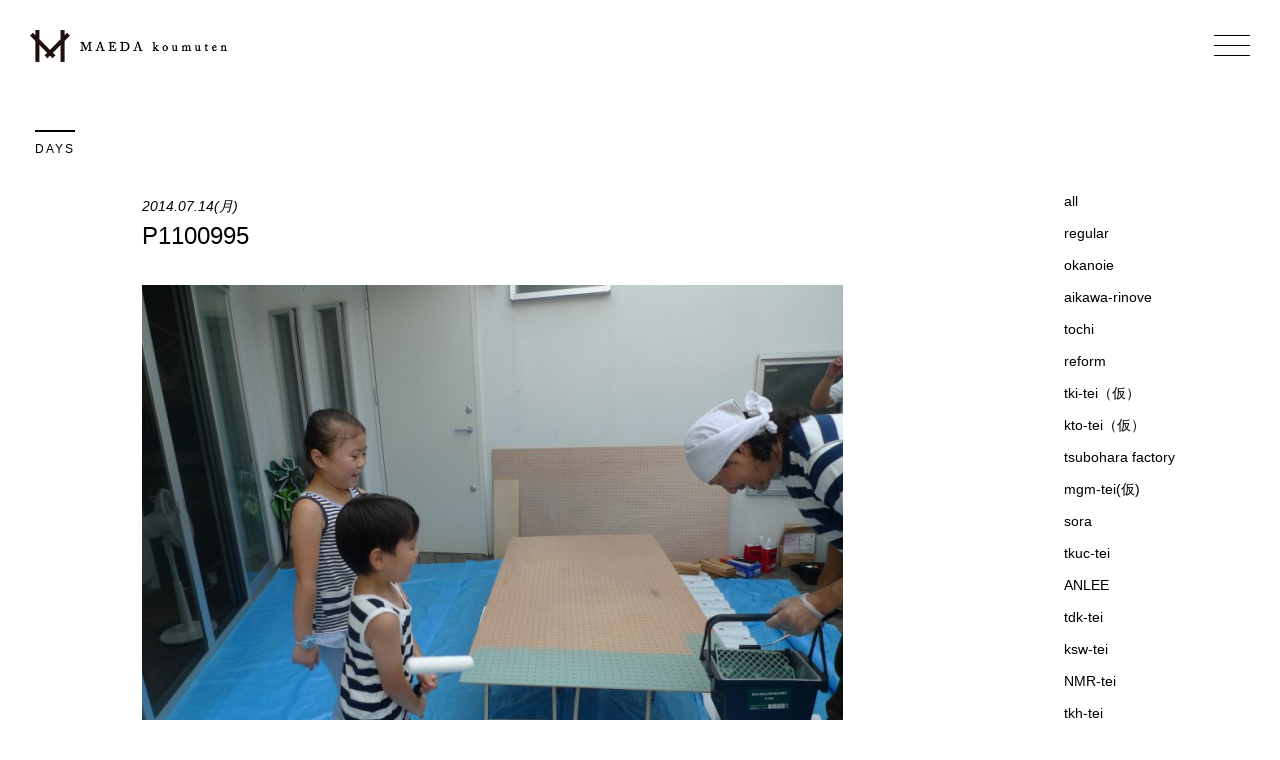

--- FILE ---
content_type: text/html; charset=UTF-8
request_url: https://maedakoumuten.jp/days/reform/2017/attachment/p1100995/
body_size: 8520
content:
<!DOCTYPE html>
<html lang="jp">
<head>
	<meta charset="UTF-8">
	<meta name="viewport" content="width=device-width, initial-scale=1">
	<meta http-equiv="X-UA-Compatible" content="IE=edge">
	<meta name="facebook-domain-verification" content="ob21xml8a97zssulsen68iylsb4fs4" />
	<title>P1100995 - 株式会社前田工務店</title>

	<link rel="stylesheet" href="https://maedakoumuten.jp/wp/wp-content/themes/maeda2/css/style.css">

<!-- Google Tag Manager -->
<script>(function(w,d,s,l,i){w[l]=w[l]||[];w[l].push({'gtm.start':
new Date().getTime(),event:'gtm.js'});var f=d.getElementsByTagName(s)[0],
j=d.createElement(s),dl=l!='dataLayer'?'&l='+l:'';j.async=true;j.src=
'https://www.googletagmanager.com/gtm.js?id='+i+dl;f.parentNode.insertBefore(j,f);
})(window,document,'script','dataLayer','GTM-PCGCNCR');</script>
<!-- End Google Tag Manager -->

	
			<!-- 既存コンテンツCSS -->
		<link rel="stylesheet" href="https://maedakoumuten.jp/wp/wp-content/themes/maeda2/css/old.css">
	

	<!--[if lt IE 9]>
	<script src="http://html5shiv.googlecode.com/svn/trunk/html5.js"></script>
	<script src="http://css3-mediaqueries-js.googlecode.com/svn/trunk/css3-mediaqueries.js"></script>
	<![endif]-->


<script>
  (function(i,s,o,g,r,a,m){i['GoogleAnalyticsObject']=r;i[r]=i[r]||function(){
  (i[r].q=i[r].q||[]).push(arguments)},i[r].l=1*new Date();a=s.createElement(o),
  m=s.getElementsByTagName(o)[0];a.async=1;a.src=g;m.parentNode.insertBefore(a,m)
  })(window,document,'script','https://www.google-analytics.com/analytics.js','ga');

  ga('create', 'UA-40262735-1', 'auto',{'allowLinker':true});
  ga('require', 'linker');
  ga('linker:autoLink', ['form.k3r.jp']);
    ga('send', 'pageview');

</script>





<meta name='robots' content='index, follow, max-image-preview:large, max-snippet:-1, max-video-preview:-1' />

	<!-- This site is optimized with the Yoast SEO plugin v19.1 - https://yoast.com/wordpress/plugins/seo/ -->
	<link rel="canonical" href="https://maedakoumuten.jp/wp/wp-content/uploads/2014/07/P1100995.jpg" />
	<meta property="og:locale" content="ja_JP" />
	<meta property="og:type" content="article" />
	<meta property="og:title" content="P1100995 - 株式会社前田工務店" />
	<meta property="og:url" content="https://maedakoumuten.jp/wp/wp-content/uploads/2014/07/P1100995.jpg" />
	<meta property="og:site_name" content="株式会社前田工務店" />
	<meta property="og:image" content="https://maedakoumuten.jp/wp/wp-content/uploads/2014/07/P1100995.jpg" />
	<meta property="og:image:width" content="863" />
	<meta property="og:image:height" content="647" />
	<meta property="og:image:type" content="image/jpeg" />
	<script type="application/ld+json" class="yoast-schema-graph">{"@context":"https://schema.org","@graph":[{"@type":"WebSite","@id":"https://maedakoumuten.jp/#website","url":"https://maedakoumuten.jp/","name":"株式会社前田工務店","description":"","potentialAction":[{"@type":"SearchAction","target":{"@type":"EntryPoint","urlTemplate":"https://maedakoumuten.jp/?s={search_term_string}"},"query-input":"required name=search_term_string"}],"inLanguage":"ja"},{"@type":"WebPage","@id":"https://maedakoumuten.jp/wp/wp-content/uploads/2014/07/P1100995.jpg#webpage","url":"https://maedakoumuten.jp/wp/wp-content/uploads/2014/07/P1100995.jpg","name":"P1100995 - 株式会社前田工務店","isPartOf":{"@id":"https://maedakoumuten.jp/#website"},"datePublished":"2014-07-14T07:06:00+00:00","dateModified":"2014-07-14T07:06:00+00:00","breadcrumb":{"@id":"https://maedakoumuten.jp/wp/wp-content/uploads/2014/07/P1100995.jpg#breadcrumb"},"inLanguage":"ja","potentialAction":[{"@type":"ReadAction","target":["https://maedakoumuten.jp/wp/wp-content/uploads/2014/07/P1100995.jpg"]}]},{"@type":"BreadcrumbList","@id":"https://maedakoumuten.jp/wp/wp-content/uploads/2014/07/P1100995.jpg#breadcrumb","itemListElement":[{"@type":"ListItem","position":1,"name":"Home","item":"https://maedakoumuten.jp/"},{"@type":"ListItem","position":2,"name":"","item":"https://maedakoumuten.jp/days/reform/2017/"},{"@type":"ListItem","position":3,"name":"P1100995"}]}]}</script>
	<!-- / Yoast SEO plugin. -->


<link rel='dns-prefetch' href='//s.w.org' />
<link rel="alternate" type="application/rss+xml" title="株式会社前田工務店 &raquo; P1100995 のコメントのフィード" href="https://maedakoumuten.jp/days/reform/2017/attachment/p1100995/feed/" />
<script type="text/javascript">
window._wpemojiSettings = {"baseUrl":"https:\/\/s.w.org\/images\/core\/emoji\/14.0.0\/72x72\/","ext":".png","svgUrl":"https:\/\/s.w.org\/images\/core\/emoji\/14.0.0\/svg\/","svgExt":".svg","source":{"concatemoji":"https:\/\/maedakoumuten.jp\/wp\/wp-includes\/js\/wp-emoji-release.min.js?ver=6.0.11"}};
/*! This file is auto-generated */
!function(e,a,t){var n,r,o,i=a.createElement("canvas"),p=i.getContext&&i.getContext("2d");function s(e,t){var a=String.fromCharCode,e=(p.clearRect(0,0,i.width,i.height),p.fillText(a.apply(this,e),0,0),i.toDataURL());return p.clearRect(0,0,i.width,i.height),p.fillText(a.apply(this,t),0,0),e===i.toDataURL()}function c(e){var t=a.createElement("script");t.src=e,t.defer=t.type="text/javascript",a.getElementsByTagName("head")[0].appendChild(t)}for(o=Array("flag","emoji"),t.supports={everything:!0,everythingExceptFlag:!0},r=0;r<o.length;r++)t.supports[o[r]]=function(e){if(!p||!p.fillText)return!1;switch(p.textBaseline="top",p.font="600 32px Arial",e){case"flag":return s([127987,65039,8205,9895,65039],[127987,65039,8203,9895,65039])?!1:!s([55356,56826,55356,56819],[55356,56826,8203,55356,56819])&&!s([55356,57332,56128,56423,56128,56418,56128,56421,56128,56430,56128,56423,56128,56447],[55356,57332,8203,56128,56423,8203,56128,56418,8203,56128,56421,8203,56128,56430,8203,56128,56423,8203,56128,56447]);case"emoji":return!s([129777,127995,8205,129778,127999],[129777,127995,8203,129778,127999])}return!1}(o[r]),t.supports.everything=t.supports.everything&&t.supports[o[r]],"flag"!==o[r]&&(t.supports.everythingExceptFlag=t.supports.everythingExceptFlag&&t.supports[o[r]]);t.supports.everythingExceptFlag=t.supports.everythingExceptFlag&&!t.supports.flag,t.DOMReady=!1,t.readyCallback=function(){t.DOMReady=!0},t.supports.everything||(n=function(){t.readyCallback()},a.addEventListener?(a.addEventListener("DOMContentLoaded",n,!1),e.addEventListener("load",n,!1)):(e.attachEvent("onload",n),a.attachEvent("onreadystatechange",function(){"complete"===a.readyState&&t.readyCallback()})),(e=t.source||{}).concatemoji?c(e.concatemoji):e.wpemoji&&e.twemoji&&(c(e.twemoji),c(e.wpemoji)))}(window,document,window._wpemojiSettings);
</script>
<style type="text/css">
img.wp-smiley,
img.emoji {
	display: inline !important;
	border: none !important;
	box-shadow: none !important;
	height: 1em !important;
	width: 1em !important;
	margin: 0 0.07em !important;
	vertical-align: -0.1em !important;
	background: none !important;
	padding: 0 !important;
}
</style>
	<link rel='stylesheet' id='wp-block-library-css'  href='https://maedakoumuten.jp/wp/wp-includes/css/dist/block-library/style.min.css?ver=6.0.11' type='text/css' media='all' />
<style id='global-styles-inline-css' type='text/css'>
body{--wp--preset--color--black: #000000;--wp--preset--color--cyan-bluish-gray: #abb8c3;--wp--preset--color--white: #ffffff;--wp--preset--color--pale-pink: #f78da7;--wp--preset--color--vivid-red: #cf2e2e;--wp--preset--color--luminous-vivid-orange: #ff6900;--wp--preset--color--luminous-vivid-amber: #fcb900;--wp--preset--color--light-green-cyan: #7bdcb5;--wp--preset--color--vivid-green-cyan: #00d084;--wp--preset--color--pale-cyan-blue: #8ed1fc;--wp--preset--color--vivid-cyan-blue: #0693e3;--wp--preset--color--vivid-purple: #9b51e0;--wp--preset--gradient--vivid-cyan-blue-to-vivid-purple: linear-gradient(135deg,rgba(6,147,227,1) 0%,rgb(155,81,224) 100%);--wp--preset--gradient--light-green-cyan-to-vivid-green-cyan: linear-gradient(135deg,rgb(122,220,180) 0%,rgb(0,208,130) 100%);--wp--preset--gradient--luminous-vivid-amber-to-luminous-vivid-orange: linear-gradient(135deg,rgba(252,185,0,1) 0%,rgba(255,105,0,1) 100%);--wp--preset--gradient--luminous-vivid-orange-to-vivid-red: linear-gradient(135deg,rgba(255,105,0,1) 0%,rgb(207,46,46) 100%);--wp--preset--gradient--very-light-gray-to-cyan-bluish-gray: linear-gradient(135deg,rgb(238,238,238) 0%,rgb(169,184,195) 100%);--wp--preset--gradient--cool-to-warm-spectrum: linear-gradient(135deg,rgb(74,234,220) 0%,rgb(151,120,209) 20%,rgb(207,42,186) 40%,rgb(238,44,130) 60%,rgb(251,105,98) 80%,rgb(254,248,76) 100%);--wp--preset--gradient--blush-light-purple: linear-gradient(135deg,rgb(255,206,236) 0%,rgb(152,150,240) 100%);--wp--preset--gradient--blush-bordeaux: linear-gradient(135deg,rgb(254,205,165) 0%,rgb(254,45,45) 50%,rgb(107,0,62) 100%);--wp--preset--gradient--luminous-dusk: linear-gradient(135deg,rgb(255,203,112) 0%,rgb(199,81,192) 50%,rgb(65,88,208) 100%);--wp--preset--gradient--pale-ocean: linear-gradient(135deg,rgb(255,245,203) 0%,rgb(182,227,212) 50%,rgb(51,167,181) 100%);--wp--preset--gradient--electric-grass: linear-gradient(135deg,rgb(202,248,128) 0%,rgb(113,206,126) 100%);--wp--preset--gradient--midnight: linear-gradient(135deg,rgb(2,3,129) 0%,rgb(40,116,252) 100%);--wp--preset--duotone--dark-grayscale: url('#wp-duotone-dark-grayscale');--wp--preset--duotone--grayscale: url('#wp-duotone-grayscale');--wp--preset--duotone--purple-yellow: url('#wp-duotone-purple-yellow');--wp--preset--duotone--blue-red: url('#wp-duotone-blue-red');--wp--preset--duotone--midnight: url('#wp-duotone-midnight');--wp--preset--duotone--magenta-yellow: url('#wp-duotone-magenta-yellow');--wp--preset--duotone--purple-green: url('#wp-duotone-purple-green');--wp--preset--duotone--blue-orange: url('#wp-duotone-blue-orange');--wp--preset--font-size--small: 13px;--wp--preset--font-size--medium: 20px;--wp--preset--font-size--large: 36px;--wp--preset--font-size--x-large: 42px;}.has-black-color{color: var(--wp--preset--color--black) !important;}.has-cyan-bluish-gray-color{color: var(--wp--preset--color--cyan-bluish-gray) !important;}.has-white-color{color: var(--wp--preset--color--white) !important;}.has-pale-pink-color{color: var(--wp--preset--color--pale-pink) !important;}.has-vivid-red-color{color: var(--wp--preset--color--vivid-red) !important;}.has-luminous-vivid-orange-color{color: var(--wp--preset--color--luminous-vivid-orange) !important;}.has-luminous-vivid-amber-color{color: var(--wp--preset--color--luminous-vivid-amber) !important;}.has-light-green-cyan-color{color: var(--wp--preset--color--light-green-cyan) !important;}.has-vivid-green-cyan-color{color: var(--wp--preset--color--vivid-green-cyan) !important;}.has-pale-cyan-blue-color{color: var(--wp--preset--color--pale-cyan-blue) !important;}.has-vivid-cyan-blue-color{color: var(--wp--preset--color--vivid-cyan-blue) !important;}.has-vivid-purple-color{color: var(--wp--preset--color--vivid-purple) !important;}.has-black-background-color{background-color: var(--wp--preset--color--black) !important;}.has-cyan-bluish-gray-background-color{background-color: var(--wp--preset--color--cyan-bluish-gray) !important;}.has-white-background-color{background-color: var(--wp--preset--color--white) !important;}.has-pale-pink-background-color{background-color: var(--wp--preset--color--pale-pink) !important;}.has-vivid-red-background-color{background-color: var(--wp--preset--color--vivid-red) !important;}.has-luminous-vivid-orange-background-color{background-color: var(--wp--preset--color--luminous-vivid-orange) !important;}.has-luminous-vivid-amber-background-color{background-color: var(--wp--preset--color--luminous-vivid-amber) !important;}.has-light-green-cyan-background-color{background-color: var(--wp--preset--color--light-green-cyan) !important;}.has-vivid-green-cyan-background-color{background-color: var(--wp--preset--color--vivid-green-cyan) !important;}.has-pale-cyan-blue-background-color{background-color: var(--wp--preset--color--pale-cyan-blue) !important;}.has-vivid-cyan-blue-background-color{background-color: var(--wp--preset--color--vivid-cyan-blue) !important;}.has-vivid-purple-background-color{background-color: var(--wp--preset--color--vivid-purple) !important;}.has-black-border-color{border-color: var(--wp--preset--color--black) !important;}.has-cyan-bluish-gray-border-color{border-color: var(--wp--preset--color--cyan-bluish-gray) !important;}.has-white-border-color{border-color: var(--wp--preset--color--white) !important;}.has-pale-pink-border-color{border-color: var(--wp--preset--color--pale-pink) !important;}.has-vivid-red-border-color{border-color: var(--wp--preset--color--vivid-red) !important;}.has-luminous-vivid-orange-border-color{border-color: var(--wp--preset--color--luminous-vivid-orange) !important;}.has-luminous-vivid-amber-border-color{border-color: var(--wp--preset--color--luminous-vivid-amber) !important;}.has-light-green-cyan-border-color{border-color: var(--wp--preset--color--light-green-cyan) !important;}.has-vivid-green-cyan-border-color{border-color: var(--wp--preset--color--vivid-green-cyan) !important;}.has-pale-cyan-blue-border-color{border-color: var(--wp--preset--color--pale-cyan-blue) !important;}.has-vivid-cyan-blue-border-color{border-color: var(--wp--preset--color--vivid-cyan-blue) !important;}.has-vivid-purple-border-color{border-color: var(--wp--preset--color--vivid-purple) !important;}.has-vivid-cyan-blue-to-vivid-purple-gradient-background{background: var(--wp--preset--gradient--vivid-cyan-blue-to-vivid-purple) !important;}.has-light-green-cyan-to-vivid-green-cyan-gradient-background{background: var(--wp--preset--gradient--light-green-cyan-to-vivid-green-cyan) !important;}.has-luminous-vivid-amber-to-luminous-vivid-orange-gradient-background{background: var(--wp--preset--gradient--luminous-vivid-amber-to-luminous-vivid-orange) !important;}.has-luminous-vivid-orange-to-vivid-red-gradient-background{background: var(--wp--preset--gradient--luminous-vivid-orange-to-vivid-red) !important;}.has-very-light-gray-to-cyan-bluish-gray-gradient-background{background: var(--wp--preset--gradient--very-light-gray-to-cyan-bluish-gray) !important;}.has-cool-to-warm-spectrum-gradient-background{background: var(--wp--preset--gradient--cool-to-warm-spectrum) !important;}.has-blush-light-purple-gradient-background{background: var(--wp--preset--gradient--blush-light-purple) !important;}.has-blush-bordeaux-gradient-background{background: var(--wp--preset--gradient--blush-bordeaux) !important;}.has-luminous-dusk-gradient-background{background: var(--wp--preset--gradient--luminous-dusk) !important;}.has-pale-ocean-gradient-background{background: var(--wp--preset--gradient--pale-ocean) !important;}.has-electric-grass-gradient-background{background: var(--wp--preset--gradient--electric-grass) !important;}.has-midnight-gradient-background{background: var(--wp--preset--gradient--midnight) !important;}.has-small-font-size{font-size: var(--wp--preset--font-size--small) !important;}.has-medium-font-size{font-size: var(--wp--preset--font-size--medium) !important;}.has-large-font-size{font-size: var(--wp--preset--font-size--large) !important;}.has-x-large-font-size{font-size: var(--wp--preset--font-size--x-large) !important;}
</style>
<link rel='stylesheet' id='contact-form-7-css'  href='https://maedakoumuten.jp/wp/wp-content/plugins/contact-form-7/includes/css/styles.css?ver=5.5.6.1' type='text/css' media='all' />
<link rel="https://api.w.org/" href="https://maedakoumuten.jp/wp-json/" /><link rel="alternate" type="application/json" href="https://maedakoumuten.jp/wp-json/wp/v2/media/2029" /><link rel="EditURI" type="application/rsd+xml" title="RSD" href="https://maedakoumuten.jp/wp/xmlrpc.php?rsd" />
<link rel="wlwmanifest" type="application/wlwmanifest+xml" href="https://maedakoumuten.jp/wp/wp-includes/wlwmanifest.xml" /> 
<meta name="generator" content="WordPress 6.0.11" />
<link rel='shortlink' href='https://maedakoumuten.jp/?p=2029' />
<link rel="alternate" type="application/json+oembed" href="https://maedakoumuten.jp/wp-json/oembed/1.0/embed?url=https%3A%2F%2Fmaedakoumuten.jp%2Fdays%2Freform%2F2017%2Fattachment%2Fp1100995%2F" />
<link rel="alternate" type="text/xml+oembed" href="https://maedakoumuten.jp/wp-json/oembed/1.0/embed?url=https%3A%2F%2Fmaedakoumuten.jp%2Fdays%2Freform%2F2017%2Fattachment%2Fp1100995%2F&#038;format=xml" />
<link rel="icon" href="https://maedakoumuten.jp/wp/wp-content/uploads/2022/06/cropped-favicon-32x32.png" sizes="32x32" />
<link rel="icon" href="https://maedakoumuten.jp/wp/wp-content/uploads/2022/06/cropped-favicon-192x192.png" sizes="192x192" />
<link rel="apple-touch-icon" href="https://maedakoumuten.jp/wp/wp-content/uploads/2022/06/cropped-favicon-180x180.png" />
<meta name="msapplication-TileImage" content="https://maedakoumuten.jp/wp/wp-content/uploads/2022/06/cropped-favicon-270x270.png" />



</head>
<body>

<!-- Google Tag Manager (noscript) -->
<noscript><iframe src="https://www.googletagmanager.com/ns.html?id=GTM-PCGCNCR"
height="0" width="0" style="display:none;visibility:hidden"></iframe></noscript>
<!-- End Google Tag Manager (noscript) -->

	<div id="loader">
		<div class="loader"></div>
	</div>

	
	<header class="page">
		<div class="logo"><a href="https://maedakoumuten.jp"><img src="https://maedakoumuten.jp/wp/wp-content/themes/maeda2/images/logo.png" alt="株式会社前田工務店"></a></div>
		<nav>
			<div class="icon"><img src="https://maedakoumuten.jp/wp/wp-content/themes/maeda2/images/icon-nav.png" alt=""></div>
		</nav>
	</header>

			<!-- ブログ -->
		<article id="daysSingle">
	<div class="title">DAYS</div>
	<div>

		<div class="contents">

			<div class="wrap">

			
			<p class="time">2014.07.14(月)</p>
			<h2>P1100995</h2>

			<div class="content">
				<p class="attachment"><a href='https://maedakoumuten.jp/wp/wp-content/uploads/2014/07/P1100995.jpg'><img width="701" height="526" src="https://maedakoumuten.jp/wp/wp-content/uploads/2014/07/P1100995-701x526.jpg" class="attachment-medium size-medium" alt="" loading="lazy" srcset="https://maedakoumuten.jp/wp/wp-content/uploads/2014/07/P1100995-701x526.jpg 701w, https://maedakoumuten.jp/wp/wp-content/uploads/2014/07/P1100995-500x374.jpg 500w, https://maedakoumuten.jp/wp/wp-content/uploads/2014/07/P1100995.jpg 863w" sizes="(max-width: 701px) 100vw, 701px" /></a></p>
			</div>

			<div class="foot">category:<a href="https://maedakoumuten.jp/days//"></a>&nbsp;&nbsp;/&nbsp;&nbsp;author:前田工務店スタッフ</div>

			
			<div id="singleNav">
				<div class="prev"><a href="https://maedakoumuten.jp/days/reform/2017/" rel="prev"><span><img src="/images/arrow-old.gif" width="13" height="25" alt="" /></span>前の投稿</a></div>
				<div class="next"></div>
			</div>

			</div>

		</div>

		<div class="cat">
			<ol>
				<li><a href="https://maedakoumuten.jp/days/">all</a></li>
					<li class="cat-item cat-item-5"><a href="https://maedakoumuten.jp/days/regular/">regular</a>
</li>
	<li class="cat-item cat-item-10"><a href="https://maedakoumuten.jp/days/oka/" title="横須賀市の丘の上建つ住宅。">okanoie</a>
</li>
	<li class="cat-item cat-item-11"><a href="https://maedakoumuten.jp/days/aikawa/" title="愛川町の戸建て住宅の一部のリノベーション。
">aikawa-rinove</a>
</li>
	<li class="cat-item cat-item-12"><a href="https://maedakoumuten.jp/days/tochi/" title="神奈川県、一部東京の土地情報">tochi</a>
</li>
	<li class="cat-item cat-item-13"><a href="https://maedakoumuten.jp/days/reform/" title="前田工務店のリフォーム情報">reform</a>
</li>
	<li class="cat-item cat-item-14"><a href="https://maedakoumuten.jp/days/%ef%bd%94ok-tei/" title="神奈川県相模原市に建つ懐かしいけど新しい住宅計画中です！">tki-tei（仮）</a>
</li>
	<li class="cat-item cat-item-15"><a href="https://maedakoumuten.jp/days/kto/" title="神奈川県相模原市に建つ、店舗付の二世帯住宅です。外を介してご家族各世帯が繋がる解放感のある住宅です。">kto-tei（仮）</a>
</li>
	<li class="cat-item cat-item-16"><a href="https://maedakoumuten.jp/days/tsubo/" title="坪原木工の新事務所についてのブログです！">tsubohara factory</a>
</li>
	<li class="cat-item cat-item-18"><a href="https://maedakoumuten.jp/days/mgm-tei/" title="八王子の細長い敷居検討中です。">mgm-tei(仮)</a>
</li>
	<li class="cat-item cat-item-19"><a href="https://maedakoumuten.jp/days/sora/">sora</a>
</li>
	<li class="cat-item cat-item-20"><a href="https://maedakoumuten.jp/days/tkuc-tei/" title="海老名インター近くのカッコいい家です。
お楽しみに">tkuc-tei</a>
</li>
	<li class="cat-item cat-item-21"><a href="https://maedakoumuten.jp/days/anlee/">ANLEE</a>
</li>
	<li class="cat-item cat-item-23"><a href="https://maedakoumuten.jp/days/tdk/" title="神奈川県葉山町の新築工事">tdk-tei</a>
</li>
	<li class="cat-item cat-item-24"><a href="https://maedakoumuten.jp/days/ksw/">ksw-tei</a>
</li>
	<li class="cat-item cat-item-32"><a href="https://maedakoumuten.jp/days/nmr-tei/">NMR-tei</a>
</li>
	<li class="cat-item cat-item-36"><a href="https://maedakoumuten.jp/days/tkh-tei/">tkh-tei</a>
</li>
	<li class="cat-item cat-item-38"><a href="https://maedakoumuten.jp/days/seisho-house/">seisho house</a>
</li>
	<li class="cat-item cat-item-39"><a href="https://maedakoumuten.jp/days/seisyo-house/">seisyo house</a>
</li>
	<li class="cat-item cat-item-40"><a href="https://maedakoumuten.jp/days/knt-tei/">knt-tei</a>
</li>
	<li class="cat-item cat-item-42"><a href="https://maedakoumuten.jp/days/iwmt-tei/">iwmt-tei</a>
</li>
	<li class="cat-item cat-item-44"><a href="https://maedakoumuten.jp/days/wt-tei-days/">wt-tei</a>
</li>
	<li class="cat-item cat-item-45"><a href="https://maedakoumuten.jp/days/aikawa-kura/">aikawa-kura</a>
</li>
	<li class="cat-item cat-item-47"><a href="https://maedakoumuten.jp/days/mto-tei/">mto-tei</a>
</li>
	<li class="cat-item cat-item-48"><a href="https://maedakoumuten.jp/days/nsd-tei/">nsd-tei</a>
</li>
	<li class="cat-item cat-item-49"><a href="https://maedakoumuten.jp/days/sim-tei/">sim-tei</a>
</li>
	<li class="cat-item cat-item-50"><a href="https://maedakoumuten.jp/days/tkc-tei/">tkc-tei</a>
</li>
	<li class="cat-item cat-item-51"><a href="https://maedakoumuten.jp/days/kueb-tei/">kueb-tei</a>
</li>
	<li class="cat-item cat-item-52"><a href="https://maedakoumuten.jp/days/ako-tei/">ako-tei</a>
</li>
	<li class="cat-item cat-item-53"><a href="https://maedakoumuten.jp/days/mtm-tei/">mtm-tei</a>
</li>
	<li class="cat-item cat-item-54"><a href="https://maedakoumuten.jp/days/sgi-tei/">sgi-tei</a>
</li>
	<li class="cat-item cat-item-56"><a href="https://maedakoumuten.jp/days/kyt/">kyt</a>
</li>
	<li class="cat-item cat-item-57"><a href="https://maedakoumuten.jp/days/kyt-tei/">kyt-tei</a>
</li>
	<li class="cat-item cat-item-58"><a href="https://maedakoumuten.jp/days/kgw-tei/">kgw-tei</a>
</li>
	<li class="cat-item cat-item-59"><a href="https://maedakoumuten.jp/days/tkz-tei/">tkz-tei</a>
</li>
	<li class="cat-item cat-item-60"><a href="https://maedakoumuten.jp/days/koz-tei/">koz-tei</a>
</li>
	<li class="cat-item cat-item-61"><a href="https://maedakoumuten.jp/days/tnk-tei/">tnk-tei</a>
</li>
	<li class="cat-item cat-item-62"><a href="https://maedakoumuten.jp/days/life-gallary/">life gallary</a>
</li>
	<li class="cat-item cat-item-63"><a href="https://maedakoumuten.jp/days/kwm-tei/">kwm-tei</a>
</li>
	<li class="cat-item cat-item-64"><a href="https://maedakoumuten.jp/days/%e5%a4%a7%e5%b3%b6%e3%81%ae%e5%ae%b6/">大島の家</a>
</li>
	<li class="cat-item cat-item-72"><a href="https://maedakoumuten.jp/days/%e5%a4%95%e6%97%a5%e3%81%ae%e5%ae%b6/">夕日の家</a>
</li>
	<li class="cat-item cat-item-77"><a href="https://maedakoumuten.jp/days/%e4%ba%80%e4%ba%95%e3%81%ae%e5%ae%b6/">亀井の家</a>
</li>
	<li class="cat-item cat-item-78"><a href="https://maedakoumuten.jp/days/%e7%b7%91%e3%83%b6%e4%b8%98%e3%81%ae%e5%ae%b6/">緑ヶ丘の家</a>
</li>
	<li class="cat-item cat-item-79"><a href="https://maedakoumuten.jp/days/tib-tei/">tib-tei</a>
</li>
	<li class="cat-item cat-item-80"><a href="https://maedakoumuten.jp/days/%e5%af%92%e5%b7%9d%e3%81%ae%e5%ae%b6/">寒川の家</a>
</li>
	<li class="cat-item cat-item-81"><a href="https://maedakoumuten.jp/days/umd-tei/">umd-tei</a>
</li>
	<li class="cat-item cat-item-84"><a href="https://maedakoumuten.jp/days/%e9%a7%85%e5%89%8d%e3%81%ae%e5%ae%b6/">駅前の家</a>
</li>
	<li class="cat-item cat-item-85"><a href="https://maedakoumuten.jp/days/%e5%80%89%e8%a6%8b%e3%81%ae%e5%ae%b6/">倉見の家</a>
</li>
	<li class="cat-item cat-item-91"><a href="https://maedakoumuten.jp/days/%e7%94%ba%e7%94%b0%e3%81%ae%e5%ae%b6/">町田の家</a>
</li>
	<li class="cat-item cat-item-93"><a href="https://maedakoumuten.jp/days/%e8%b1%86%e7%9f%a5%e8%ad%98-days/">豆知識</a>
</li>
	<li class="cat-item cat-item-94"><a href="https://maedakoumuten.jp/days/%e5%a4%a7%e7%a3%af%e3%81%ae%e5%ae%b6/">大磯の家</a>
</li>
	<li class="cat-item cat-item-95"><a href="https://maedakoumuten.jp/days/%e5%b9%b3%e4%bd%9c%e3%81%ae%e5%ae%b6/">平作の家</a>
</li>
	<li class="cat-item cat-item-96"><a href="https://maedakoumuten.jp/days/%e4%b8%8b%e7%a6%8f%e7%94%b0%e3%81%ae%e5%ae%b6/">下福田の家</a>
</li>
	<li class="cat-item cat-item-97"><a href="https://maedakoumuten.jp/days/%e5%b1%b1%e3%81%ae%e5%ae%b6/">山の家</a>
</li>
	<li class="cat-item cat-item-99"><a href="https://maedakoumuten.jp/days/%e7%a6%8f%e7%94%b0%e3%81%ae%e5%ae%b6-days/">福田の家</a>
</li>
	<li class="cat-item cat-item-101"><a href="https://maedakoumuten.jp/days/yksj-tei/">yksj-tei</a>
</li>
	<li class="cat-item cat-item-103"><a href="https://maedakoumuten.jp/days/%e7%89%87%e5%b9%b3%e3%81%ae%e5%ae%b6/">片平の家</a>
</li>
	<li class="cat-item cat-item-104"><a href="https://maedakoumuten.jp/days/%e6%b8%85%e5%b7%9d%e6%9d%91/">清川村</a>
</li>
	<li class="cat-item cat-item-106"><a href="https://maedakoumuten.jp/days/%e6%9c%ac%e9%b5%a0%e6%b2%bc%e3%81%ae%e5%ae%b6/">本鵠沼の家</a>
</li>
	<li class="cat-item cat-item-107"><a href="https://maedakoumuten.jp/days/%e6%97%a5%e5%b8%b8/">日常</a>
</li>
	<li class="cat-item cat-item-8"><a href="https://maedakoumuten.jp/days/chiisana/" title="相模原市に建つ建築面積9坪延床面積18坪の家。">chiisana-ie</a>
</li>
			</ol>
		</div>


	</div>

</article>	

	<footer>
				<nav>
			<ul>
									<li><a href="https://maedakoumuten.jp/concept/">コンセプト</a></li>
					<li><a href="https://maedakoumuten.jp/housing/">新築</a></li>
					<li><a href="https://maedakoumuten.jp/renovation/">リノベーション</a></li>
					<li><a href="https://maedakoumuten.jp/gallery/">施工事例</a></li>
					<li><a href="https://maedakoumuten.jp/housing/#special">6つの特徴</a></li>
					<li><a href="https://maedakoumuten.jp/voice/">お客様の声</a></li>
					<li><a href="https://maedakoumuten.jp/info/">メディア掲載情報</a></li>
					<li><a href="https://maedakoumuten.jp/company/">会社概要</a></li>
					<li><a href="https://maedakoumuten.jp/eventinfo/">イベント情報</a></li>
					<li><a href="https://maedakoumuten.jp/days/">ブログ</a></li>
					<li><a href="https://maedakoumuten.jp/faq/">FAQ</a></li>
					<li><a href="https://maedakoumuten.jp/maedablog/">代表前田ひとり言</a></li>
							</ul>
		</nav>
				<div class="logo"><a href="https://maedakoumuten.jp"><img src="https://maedakoumuten.jp/wp/wp-content/themes/maeda2/images/visual-logo.png" alt="株式会社前田工務店"></a></div>
		<address>〒243-0410 神奈川県海老名市杉久保北1-11 金子工場2F</address>
		<ul class="sns">
			<li><a href="https://www.facebook.com/maedakmt/" target="_blank"><i class="fab fa-facebook-square"></i></a></li>
			<li><a href="https://www.instagram.com/maedakoumuten/"><i class="fab fa-instagram"></i></a></li>
		</ul>
		<div class="border"></div>
		<h6>© 2018 MAEDAKOUMUTEN inc All rights reserved.</h6>
	</footer>

		<div id="fixft">
		<ul>
						<li><a href="https://maedakoumuten.jp/catalog/"><span><i class="fas fa-file-alt"></i></span>資料請求</a></li>
			<li><a href="https://maedakoumuten.jp/reservation/"><span><i class="fas fa-car"></i></span>相談予約</a></li>
			<li><a href="https://maedakoumuten.jp/eventinfo/"><span><i class="far fa-calendar-alt"></i></span>イベント情報</a></li>		</ul>
	</div>
	
	<!-- モーダルメニュー -->
	<div id="modalmenu">
	<div class="logo"><a href="https://maedakoumuten.jp"><img src="https://maedakoumuten.jp/wp/wp-content/themes/maeda2/images/visual-logo.png" alt="株式会社前田工務店"></a></div>
		<nav class="main">
			<ul>
				<li><a href="https://maedakoumuten.jp/gallery/">施工事例</a></li>
				<li><a href="https://maedakoumuten.jp/concept/">コンセプト</a></li>
				<li><a href="https://maedakoumuten.jp/voice/">お客様の声</a></li>
				<li><a href="https://maedakoumuten.jp/housing/#special">6つの特徴</a></li>
				<li><a href="https://maedakoumuten.jp/info/">メディア掲載情報</a></li>
				<li><a href="https://maedakoumuten.jp/housing/">新築</a></li>
				<li><a href="https://maedakoumuten.jp/company/">会社概要</a></li>
				<li><a href="https://maedakoumuten.jp/renovation/">リノベーション</a></li>
				<li><a href="https://maedakoumuten.jp/days/">ブログ</a></li>
				<li><a href="https://maedakoumuten.jp/eventinfo/">イベント情報</a></li>
				<li><a href="https://maedakoumuten.jp/faq/">よくある質問</a></li>
				<li><a href="https://maedakoumuten.jp/maedablog/">代表前田ひとり言</a></li>
			</ul>
		</nav>
		<nav class="sub">
			<div class="contacttitle">コンタクト</div>
			<ul>
								<li><a href="/catalog/"><span><i class="fas fa-file-alt"></i></span>資料請求</a></li>
				<li><a href="/reservation/"><span><i class="fas fa-car"></i></span>相談予約</a></li>
			</ul>
		</nav>
		<div class="mailbtn"><a href="&#109;&#97;&#105;lto&#58;i&#110;fo&#64;m&#97;&#101;da&#107;&#111;&#117;m&#117;&#116;en&#46;&#106;p"><i class="far fa-envelope"></i></a></div>
		<div class="close"><img src="https://maedakoumuten.jp/wp/wp-content/themes/maeda2/images/icon-close.png" alt="閉じる"></div>
	</div>

	
		<script defer src="https://use.fontawesome.com/releases/v5.0.8/js/all.js" integrity="sha384-SlE991lGASHoBfWbelyBPLsUlwY1GwNDJo3jSJO04KZ33K2bwfV9YBauFfnzvynJ" crossorigin="anonymous"></script>
	<script src="https://maedakoumuten.jp/wp/wp-content/themes/maeda2/js/jquery-2.1.4.min.js"></script>
	<script src="https://maedakoumuten.jp/wp/wp-content/themes/maeda2/js/jquery.easing.1.3.js"></script>
	<!-- <script src="https://maedakoumuten.jp/wp/wp-content/themes/maeda2/js/scrollreveal.min.js"></script> -->
	<script type="text/javascript" src="https://maedakoumuten.jp/wp/wp-content/themes/maeda2/js/headroom.min.js"></script>
	<script type="text/javascript" src="https://cdnjs.cloudflare.com/ajax/libs/headroom/0.9.4/jQuery.headroom.min.js"></script>
	<script src="https://maedakoumuten.jp/wp/wp-content/themes/maeda2/js/lazysizes.min.js"></script>
	<script src="https://maedakoumuten.jp/wp/wp-content/themes/maeda2/js/ls.unveilhooks.min.js"></script>
	<script src="https://maedakoumuten.jp/wp/wp-content/themes/maeda2/js/mk.js"></script>

	
	<!-- <script>
		$(window).load(function(){
			window.sr = ScrollReveal();
			sr.reveal('section,section li,article li,#content li', { easing: 'ease', duration: 2000, origin:'bottom', distance: '50px', opacity: 0, scale: 1 });
		});
	</script> -->

	
	

	<script type='text/javascript' src='https://maedakoumuten.jp/wp/wp-includes/js/dist/vendor/regenerator-runtime.min.js?ver=0.13.9' id='regenerator-runtime-js'></script>
<script type='text/javascript' src='https://maedakoumuten.jp/wp/wp-includes/js/dist/vendor/wp-polyfill.min.js?ver=3.15.0' id='wp-polyfill-js'></script>
<script type='text/javascript' id='contact-form-7-js-extra'>
/* <![CDATA[ */
var wpcf7 = {"api":{"root":"https:\/\/maedakoumuten.jp\/wp-json\/","namespace":"contact-form-7\/v1"}};
/* ]]> */
</script>
<script type='text/javascript' src='https://maedakoumuten.jp/wp/wp-content/plugins/contact-form-7/includes/js/index.js?ver=5.5.6.1' id='contact-form-7-js'></script>

		
	
	<style>
	#fixft {
		background:#474747;
	}
	#fixft ul li {
		border-right:1px solid #26efe2;
	}
	#fixft ul li a {
		color:#26efe2;
	}
	</style>

		
</body>
</html>

--- FILE ---
content_type: text/css
request_url: https://maedakoumuten.jp/wp/wp-content/themes/maeda2/css/old.css
body_size: 7094
content:
@import url("https://fonts.googleapis.com/css?family=Pragati+Narrow:700");a{text-decoration:none !important}.transition,article#eventSingle .mainContents div.pdf a{-moz-transition-duration:0.2s;-webkit-transition-duration:0.2s;-o-transition-duration:0.2s;-moz-transition-delay:0s;-webkit-transition-delay:0s;-o-transition-delay:0s}.mg0{margin-top:0px !important}.mg5{margin-top:5px !important}.mg10{margin-top:10px !important}.mg15{margin-top:15px !important}.mg20{margin-top:20px !important}.mg25{margin-top:25px !important}.mg30{margin-top:30px !important}.mg35{margin-top:35px !important}.mg40{margin-top:40px !important}.mg45{margin-top:45px !important}.mg50{margin-top:50px !important}.mg55{margin-top:55px !important}.mg60{margin-top:60px !important}.mg65{margin-top:65px !important}.mg70{margin-top:70px !important}.mg75{margin-top:75px !important}.mg80{margin-top:80px !important}.mg85{margin-top:85px !important}.mg90{margin-top:90px !important}.mg95{margin-top:95px !important}.mg100{margin-top:100px !important}.en,article#works ul li a h3,div.newMainImg a h3,article#eventSingle .visual .en{font-family:'Pragati Narrow', sans-serif}.pc{display:none}.sp{display:block}@media screen and (min-width: 767px){.pc{display:block}.sp{display:none}}.meiryo{font-family:'メイリオ', Meiryo,'Meiryo UI',"Hiragino Maru Gothic ProN", sans-serif;font-size:14px}article{padding:80px 20px 0 20px;text-align:left;font-size:93%;line-height:1.6}article #topSlide li{position:relative}article #topSlide li p{position:absolute;left:0;bottom:20px;background:#000;color:#FFF;padding:10px}article .title{display:inline-block;border-top:2px solid #000;padding-top:8px;letter-spacing:2px}article .tolist{margin-top:25px}article .tolist a{display:block;padding:10px 25px;background:#000 url(/images/sp/sp-icon-eye.gif) no-repeat 13% 12px;color:#FFF;text-align:center;letter-spacing:1px;text-decoration:none}@media screen and (min-width: 767px){article .tolist{margin:100px auto 0 auto;width:600px}article .tolist a{font-size:14px;padding:15px 25px;background:#000 url(/images/sp/sp-icon-eye.gif) no-repeat 13% 18px}}@media screen and (min-width: 767px){article .tolist2{width:600px;margin:10px auto 0 auto}}article section.top{margin-top:50px}article section.top:first-child{margin-top:0}article section.top#topInfo ul,article section.top#topWorks ul,article section.top#topDays ul,article section.top#topEvent ul{overflow:hidden;*zoom:1}article section.top#topInfo ul li,article section.top#topWorks ul li,article section.top#topDays ul li,article section.top#topEvent ul li{float:left;width:47%;margin-top:4%;position:relative}article section.top#topInfo ul li .img,article section.top#topWorks ul li .img,article section.top#topDays ul li .img,article section.top#topEvent ul li .img{position:relative}article section.top#topInfo ul li .img img,article section.top#topWorks ul li .img img,article section.top#topDays ul li .img img,article section.top#topEvent ul li .img img{width:100%;height:auto}article section.top#topInfo ul li:nth-child(odd),article section.top#topWorks ul li:nth-child(odd),article section.top#topDays ul li:nth-child(odd),article section.top#topEvent ul li:nth-child(odd){margin-right:6%}article section.top#topInfo ul li:nth-child(1),article section.top#topInfo ul li:nth-child(2),article section.top#topWorks ul li:nth-child(1),article section.top#topWorks ul li:nth-child(2),article section.top#topDays ul li:nth-child(1),article section.top#topDays ul li:nth-child(2),article section.top#topEvent ul li:nth-child(1),article section.top#topEvent ul li:nth-child(2){margin-top:20px}article section.top#topInfo ul li h2,article section.top#topWorks ul li h2,article section.top#topDays ul li h2,article section.top#topEvent ul li h2{margin-top:7px}article section.top#topInfo ul li a,article section.top#topWorks ul li a,article section.top#topDays ul li a,article section.top#topEvent ul li a{position:absolute;top:0;left:0;width:100%;height:100%;display:block}article section.top#topInfo ul li span.new,article section.top#topWorks ul li span.new,article section.top#topDays ul li span.new,article section.top#topEvent ul li span.new{top:-22px;right:5px;width:36px;height:37px;display:block;background:transparent url(/images/icon-new.png) no-repeat 0 0;position:absolute}article section.top#topInfo ul li .icon,article section.top#topWorks ul li .icon,article section.top#topDays ul li .icon,article section.top#topEvent ul li .icon{text-align:center;margin-bottom:10px}article section.top#topInfo ul li .icon img,article section.top#topWorks ul li .icon img,article section.top#topDays ul li .icon img,article section.top#topEvent ul li .icon img{width:auto}article section.top#topInfo ul li time,article section.top#topWorks ul li time,article section.top#topDays ul li time,article section.top#topEvent ul li time{text-align:left;margin-top:5px;font-size:10px;font-style:italic;display:block;font-family:'Times New Roman'}article section.top#topHousing .bn,article section.top#topRenovation .bn{margin-top:20px}article section.top#topHousing .bn img,article section.top#topRenovation .bn img{width:100%;height:auto}article section.top#topInfo ul li{height:290px}.w100{width:100%;height:auto}#housing .head{position:relative}#housing .head h2{position:absolute;top:33%;left:50%;margin:-70px 0 0 -95px}#housing .head h2 img{zoom:0.5}#housing p.first{text-align:center;line-height:2}@media screen and (min-width: 767px){#housing{padding:130px 35px}#housing p.first{font-size:14px;line-height:2.2}}#housing h2{text-align:center}#housing h2 span{display:inline-block;border-top:1px solid #000;border-bottom:1px solid #000;font-size:14px;padding:8px 10px}#housing .feature li{margin-top:60px}#housing .feature li div{margin-top:25px}#housing .feature li p{margin-top:25px}#housing .feature h3{font-weight:bold;font-size:13px;text-align:center}@media screen and (min-width: 767px){#housing section{width:970px;margin:0 auto}#housing section:first-of-type{text-align:center}#housing section:first-of-type img{margin-top:30px}#housing section:first-of-type p{font-size:14px;line-height:2;margin-top:30px !important}#housing section.feature{margin-top:150px !important}#housing section.feature ul li{margin-top:100px;overflow:hidden;*zoom:1}#housing section.feature ul li:first-child{margin-top:60px}#housing section.feature ul li h3{font-size:16px;padding-bottom:25px;border-bottom:1px solid #e6e6e6}#housing section.feature ul li .img{width:30%;margin-top:35px;float:left}#housing section.feature ul li .text{width:66%;float:right;margin-top:30px}#housing section.feature ul li .text p{font-size:14px;line-height:2}#housing section.feature ul li .text p:first-of-type{margin-top:0 !important}}@media screen and (min-width: 768px) and (max-width: 1100px){#housing section{width:100%}}#housing section#special{padding-top:100px}#housing section#special ul{text-align:center;margin-top:10%;overflow:hidden;*zoom:1}#housing section#special ul li{width:50%;float:left;position:relative}#housing section#special ul li a{color:#FFF;text-decoration:none}#housing section#special ul li a div.img img{filter:brightness(45%)}#housing section#special ul li a h3{width:100%;font-size:4.5vw;position:absolute;top:30%}#housing section#special ul li a p{position:absolute;width:100%;font-size:2.7vw;bottom:29%;letter-spacing:2px}@media screen and (min-width: 767px){#housing section#special{padding-top:150px}#housing section#special ul{margin-top:50px}#housing section#special ul li{width:33.3%}#housing section#special ul li a div.img{height:210px;filter:brightness(45%)}#housing section#special ul li a h3{font-size:20px;top:38%}#housing section#special ul li a p{font-size:12px;bottom:36%}}#housing .flow dl{margin-top:30px}#housing .flow dl dt{border-top:1px solid #e6e6e6;padding-top:10px;font-size:13px;font-weight:bold}#housing .flow dl dd{padding-top:10px;padding-bottom:10px}@media screen and (min-width: 767px){#housing .flow{margin-top:150px !important}#housing .flow dl{margin-top:50px}#housing .flow dl dt{padding-top:30px;font-size:17px;letter-spacing:1px}#housing .flow dl dd{padding-top:20px;padding-bottom:30px;font-size:14px;line-height:2}}#housing .fee dl{margin-top:25px;overflow:hidden;*zoom:1;border-bottom:1px solid #e6e6e6}#housing .fee dl dt{float:left;width:30%;border-top:1px solid #e6e6e6;padding:10px 0;font-weight:bold}#housing .fee dl dd{margin-left:30%;border-top:1px solid #e6e6e6;padding:10px 0}#housing .red{color:#E90000;font-weight:bold}@media screen and (min-width: 767px){#housing .fee{margin-top:150px !important}#housing .fee p{margin-top:50px !important;font-size:14px;line-height:2}#housing .fee dl{margin-top:40px}#housing .fee dl dt,#housing .fee dl dd{padding:15px 0;font-size:14px}#housing section:nth-child(5){margin-top:150px !important}#housing section:nth-child(5) p{margin-top:30px !important;font-size:14px;line-height:2}#housing section:nth-child(5) .red{margin-top:40px !important}}article#works{padding:80px 0 0 0}article#works .title{margin:0 20px}article#works .cat{margin-top:20px;padding:0 20px 0 20px}article#works .cat ol li{display:inline}article#works .cat ol li:after{content:' / ';color:#CCC}article#works ul{text-align:left;margin-top:8%}article#works ul li{position:relative;margin-top:1px}article#works ul li a{text-decoration:none;color:#FFF}article#works ul li a h3{position:absolute;top:35%;left:5%;font-size:10vw;letter-spacing:1px;line-height:1.1}article#works ul li a p{position:absolute;bottom:10%;left:5%}article#works ul li a .newmark{position:absolute;top:7%;right:5%}article#works ul li:nth-child(even) h3{left:inherit;right:5%;text-align:right}article#works ul li:nth-child(even) p{left:inherit;right:5%;text-align:right}@media screen and (min-width: 767px){article#works{padding:130px 0 0 0}article#works .title{margin:0 35px}article#works .cat{padding:0 35px;font-size:14px;line-height:1.8}article#works ul{overflow:hidden;*zoom:1;margin-top:50px;box-sizing:border-box;margin-left:-1px}article#works ul li{width:49.9%;float:left;box-sizing:border-box;margin-left:1px}article#works ul li .img{height:400px}article#works ul li a h3{font-size:55px}article#works ul li a p{font-size:14px}}@media screen and (min-width: 768px) and (max-width: 1100px){article#works ul li{width:49.8%}article#works ul li .img{height:300px}article#works ul li a h3{font-size:40px;top:34%}}article#worksSingle .title a{text-decoration:none}article#worksSingle .cat{margin-top:20px;padding-bottom:20px;margin-bottom:10px;border-bottom:1px solid #e6e6e6}article#worksSingle .cat ol li{display:inline}article#worksSingle .cat ol li:after{content:' / ';color:#CCC}@media screen and (min-width: 767px){article#worksSingle{padding:130px 0 0 0}article#worksSingle .title{margin:0 35px}article#worksSingle .cat{padding:0 35px;font-size:14px;line-height:1.8;border-bottom:none}}article#worksSingle .mainimg{margin-top:30px}article#worksSingle .mainimg img{width:100%;height:auto}article#worksSingle h1{font-size:124%;margin-top:25px;text-align:center}article#worksSingle .description{margin-top:20px;text-align:justify}article#worksSingle dl{border-bottom:1px solid #e6e6e6;margin-top:30px}article#worksSingle dl dt,article#worksSingle dl dd{padding:8px;border-top:1px solid #e6e6e6}article#worksSingle dl dt{width:20%;float:left}article#worksSingle dl dd{margin-left:20%;border-left:1px solid #e6e6e6}@media screen and (min-width: 767px){article#worksSingle h1{font-size:24px;margin-top:50px;letter-spacing:8px}article#worksSingle .pcTable{padding:0 35px;margin-top:40px;overflow:hidden;*zoom:1}article#worksSingle .pcTable .description{float:right;width:66%;font-size:14px;line-height:2;margin-top:0}article#worksSingle .pcTable dl{width:30%;float:left;margin-top:0}article#worksSingle .pcTable dl dt,article#worksSingle .pcTable dl dd{padding:12px;font-size:13px}article#worksSingle .bnsodateru{width:790px;margin:20px auto 0}}@media screen and (min-width: 767px){article#worksSingle .pcTable .description{float:none;width:100%}article#worksSingle .pcTable dl{margin-top:40px;width:100%;float:none}}article#worksSingle .subimages li{margin-top:20px}article#worksSingle .subimages li img{width:100%;height:auto}article#worksSingle .subimages li p{text-align:center;margin-top:10px;display:none}article#worksSingle .tolist{margin-top:50px}article#worksSingle .back{text-align:center;margin-top:35px}article#worksSingle .back a{text-decoration:underline;background:#000;color:#FFF;padding:10px 20px;display:inline-block}@media screen and (min-width: 767px){article#worksSingle .subimages{margin:30px 20px}article#worksSingle .subimages li{margin:0;padding:15px}article#worksSingle .grid:after{content:'';display:block;clear:both}article#worksSingle .grid-sizer,article#worksSingle .grid-item{width:25%}article#worksSingle .grid-item{float:left}article#worksSingle .grid-item img{display:block;width:100%}article#worksSingle .catalogbn{margin:60px auto 0 auto;max-width:970px}article#worksSingle .back{margin-top:60px}article#worksSingle .back a{padding:15px 30px;font-size:14px}}article#worksSingle ul#related{margin-top:20%;overflow:hidden;*zoom:1}article#worksSingle ul#related li{float:left;width:47%;margin-top:4%;position:relative}article#worksSingle ul#related li img{width:100%;height:auto}article#worksSingle ul#related li:nth-child(odd){margin-right:6%}article#worksSingle ul#related li:nth-child(1),article#worksSingle ul#related li:nth-child(2){margin-top:20px}article#worksSingle ul#related li h2{margin-top:10px;text-align:center}article#worksSingle ul#related li a{position:absolute;top:0;left:0;width:100%;height:100%;display:block}article#worksSingle ul#related li span.newmark{top:-12.5px;left:50%;margin-left:-12.5px;position:absolute}@media screen and (min-width: 767px){article#worksSingle ul#related{margin-top:200px}article#worksSingle ul#related li{width:25%}article#worksSingle ul#related li:nth-child(odd){margin-right:0}article#worksSingle ul#related li:nth-child(1),article#worksSingle ul#related li:nth-child(2){margin-top:4%}article#worksSingle ul#related li span.newmark{top:-25px;margin-left:-25px}}article#worksSingle .cta{margin-top:25%}.endEvent{position:absolute;top:42%;padding:5px 0 5px 0;background:#000;filter:progid:DXImageTransform.Microsoft.Alpha(Opacity=80);opacity:.8;color:#FFF;width:100%;text-align:center}.endEvent p{margin:0 !important;padding:0;font-size:14px !important;font-weight:bold}div.newMainImg{margin-top:20px;position:relative}div.newMainImg a{color:#FFF}div.newMainImg a h3{position:absolute;top:33%;left:5%;font-size:10vw;letter-spacing:1px;line-height:1.1}div.newMainImg a p{position:absolute;bottom:10%;left:5%}@media screen and (min-width: 767px){div.newMainImg{margin-top:30px;padding:0 35px}div.newMainImg a h3{font-size:95px}}@media screen and (min-width: 768px) and (max-width: 1100px){div.newMainImg a h3{font-size:65px;left:9%}}article#eventinfo .cat{margin-top:20px;padding-bottom:20px;margin-bottom:10px;border-bottom:1px solid #e6e6e6}article#eventinfo .cat ol li{display:inline}article#eventinfo .cat ol li:after{content:' / ';color:#CCC}@media screen and (min-width: 767px){article#eventinfo{padding:130px 35px 0}article#eventinfo .cat{font-size:14px}}article#eventinfo .eventlist{margin-top:-10px}article#eventinfo .eventlist li{margin-top:40px}article#eventinfo .eventlist li .img{position:relative}article#eventinfo .eventlist li .img img{width:100%;height:auto}article#eventinfo .eventlist li .title2{margin-top:8px}article#eventinfo .eventlist li .title2 time{font-family:helvetica,sans-serif;font-size:18px;font-weight:bold}article#eventinfo .eventlist li .title2 h1{border-top:1px dotted #000;margin-top:5px;font-size:14px;font-weight:bold;padding-top:10px}article#eventinfo .eventlist li p{margin-top:10px}article#eventinfo .eventlist li ul.btn{margin-top:-10px;overflow:hidden;*zoom:1}article#eventinfo .eventlist li ul.btn li{width:49.5%;float:left;text-align:center}article#eventinfo .eventlist li ul.btn li a{background:#000;padding:10px;color:#FFF;display:block;text-decoration:none}article#eventinfo .eventlist li ul.btn li:last-child{width:50%;margin-left:0.5%}article#eventinfo .eventlist li ul.btn li:last-child a{background:#E6E6E6;padding:10px;color:#000}@media screen and (min-width: 767px){article#eventinfo .eventlist{margin-top:0;margin-left:-2.5%;overflow:hidden;*zoom:1}article#eventinfo .eventlist>li{width:22.5%;float:left;margin-left:2.5%}article#eventinfo .eventlist>li .img{height:220px}}@media screen and (min-width: 768px) and (max-width: 1100px){article#eventinfo .eventlist{margin-left:-2%}article#eventinfo .eventlist>li{width:31.3%;margin-left:2%}article#eventinfo .eventlist>li img{height:160px}article#eventinfo .eventlist>li ul.btn{font-size:11px}}article#eventSingle{font-family:"メイリオ",Meiryo,"Meiryo UI","Hiragino Maru Gothic ProN",sans-serif}article#eventSingle .visual{margin-top:30px;position:relative}article#eventSingle .visual img{width:100%;height:auto}article#eventSingle .visual time{background:#000;display:inline-block;position:absolute;top:0;left:5%;color:#FFF;font-size:3.2vw;font-weight:bold;padding:3px;line-height:1.1}article#eventSingle .visual article#works ul li a h3,article#works ul li a article#eventSingle .visual h3,article#eventSingle .visual div.newMainImg a h3,div.newMainImg a article#eventSingle .visual h3,article#eventSingle .visual .en{position:absolute;top:20%;left:5%;font-size:10vw;letter-spacing:1px;line-height:1.1;color:#FFF}article#eventSingle .visual h1{position:absolute;bottom:10%;right:5%;color:#FFF}article#eventSingle .title2{margin-top:15px}article#eventSingle .title2 time{font-family:helvetica,sans-serif;font-weight:bold;font-size:19px}article#eventSingle .title2 h1{margin-top:20px;font-weight:bold;font-size:18px}article#eventSingle .mainContents{margin-top:20px}article#eventSingle .mainContents div.pdf{margin:30px 0 50px 0}article#eventSingle .mainContents div.pdf a{display:block;background:#000;padding:15px 20px;color:#FFF;text-align:center}article#eventSingle .mainContents div.pdf a:hover{background:#666}article#eventSingle .mainContents .right{margin-top:20px}article#eventSingle .mainContents .right img{width:100%;height:auto}@media screen and (min-width: 767px){article#eventSingle{padding:130px 35px 0}article#eventSingle .visual{width:790px;margin:30px auto 0}article#eventSingle .visual time{left:3%;font-size:24px;padding:5px}article#eventSingle .visual p.en{font-size:68px;left:3%;top:25%}article#eventSingle .visual h1{font-size:16px;right:3%}article#eventSingle .title2{margin:30px auto 0;width:790px}article#eventSingle .title2 time{font-size:24px}article#eventSingle .title2 h1{font-size:24px}article#eventSingle .mainContents{width:790px;margin:30px auto 0;font-size:14px;line-height:2;overflow:hidden;*zoom:1}article#eventSingle .mainContents .left{width:500px;float:left}article#eventSingle .mainContents .right{float:right;width:250px}}@media screen and (min-width: 768px) and (max-width: 1100px){article#eventSingle .visual{width:100%}article#eventSingle .visual time{font-size:18px;padding:4px}article#eventSingle .visual p.en{font-size:54px;top:28%}article#eventSingle .title2{width:100%}article#eventSingle .mainContents{width:100%}article#eventSingle .mainContents .left{width:70%}article#eventSingle .mainContents .right{width:25%}}article#eventSingle .midokoro{margin-top:50px}article#eventSingle .midokoro h2{font-size:13px;font-weight:bold;border-left:3px solid #000;padding:10px}article#eventSingle .midokoro ul{margin-top:20px}article#eventSingle .midokoro ul li{margin-top:5px;list-style:disc;margin-left:16px}article#eventSingle .gallery{margin-top:50px}article#eventSingle .gallery ul{overflow:hidden;*zoom:1}article#eventSingle .gallery ul li{float:left;width:47%;margin-top:5%;position:relative}article#eventSingle .gallery ul li img{width:100%;height:auto}article#eventSingle .gallery ul li:nth-child(odd){margin-right:6%}article#eventSingle .gallery ul li:nth-child(1),article#eventSingle .gallery ul li:nth-child(2){margin-top:30px}@media screen and (min-width: 767px){article#eventSingle .midokoro{width:790px;margin:60px auto 0}article#eventSingle .midokoro h2{font-size:18px;padding-left:15px}article#eventSingle .midokoro ul{margin-top:30px;font-size:14px}article#eventSingle .gallery{width:790px;margin:100px auto 0}article#eventSingle .gallery .title3{margin-bottom:30px}article#eventSingle .gallery ul{margin-left:-3%}article#eventSingle .gallery ul li{width:22%;margin:3% 0 0 3%}article#eventSingle .gallery ul li:nth-child(odd){margin-right:0}article#eventSingle .gallery ul li:nth-child(1),article#eventSingle .gallery ul li:nth-child(2){margin-top:3%}}@media screen and (min-width: 767px){article#eventSingle .midokoro{width:100%}article#eventSingle .gallery{width:100%}}article#eventSingle .outline{margin-top:50px}article#eventSingle .outline table{border-bottom:1px solid #e6e6e6;width:100%;margin-top:30px}article#eventSingle .outline table th{width:30%;border-top:1px solid #e6e6e6;padding:8px 0}article#eventSingle .outline table td{border-top:1px solid #e6e6e6;padding:8px 0}@media screen and (min-width: 767px){article#eventSingle .outline{width:790px;margin:130px auto 0}article#eventSingle .outline table{margin-top:50px}article#eventSingle .outline table th,article#eventSingle .outline table td{padding:12px 0;font-size:14px}}@media screen and (min-width: 768px) and (max-width: 1100px){article#eventSingle .outline{width:100%}}article#eventSingle #yoyaku{margin-top:50px}article#eventSingle #yoyaku table{border-bottom:1px solid #e6e6e6;width:100%;margin-top:30px}article#eventSingle #yoyaku table th,article#eventSingle #yoyaku table td{display:block}article#eventSingle #yoyaku table th{width:100%;border-top:1px solid #e6e6e6;padding:8px 0;font-weight:bold}article#eventSingle #yoyaku table th span{display:inline-block;color:#E90000;padding:0 5px;margin-left:0;font-weight:normal}article#eventSingle #yoyaku table td{width:100%;padding:0 0 8px}article#eventSingle #yoyaku table td .name{width:30%}article#eventSingle #yoyaku table td .mail{width:90%}article#eventSingle #yoyaku table td textarea{width:90%}article#eventSingle #yoyaku table td .zip{width:20%}article#eventSingle #yoyaku table td .add{width:90%}article#eventSingle #yoyaku table td .add2{width:60%}article#eventSingle #yoyaku table td.keyword h4{margin:15px 0;background:#e6e6e6;padding:7px;font-weight:bold}article#eventSingle #yoyaku table td.keyword>div{width:50%;float:left}article#eventSingle #yoyaku h3{text-align:center;margin-top:30px;font-weight:bold}article#eventSingle #yoyaku .sendbtn{margin-top:20px;text-align:center}article#eventSingle #yoyaku .sendbtn input{background:orange;color:#FFF;display:inline-block;border:none;-webkit-appearance:none;border-radius:0}article#eventSingle #yoyaku .sendbtn img{display:block}@media screen and (min-width: 767px){article#eventSingle #yoyaku{width:790px;margin:50px auto 0;font-size:13px}article#eventSingle #yoyaku table th,article#eventSingle #yoyaku table td{padding:12px 0;display:table-cell}article#eventSingle #yoyaku table th{width:30%}article#eventSingle #yoyaku table td{border-top:1px solid #e6e6e6}article#eventSingle #yoyaku .sendbtn{margin-top:50px}article#eventSingle #yoyaku .sendbtn input{padding:15px 30px;cursor:pointer}article#eventSingle #yoyaku .sendbtn input:hover{background:#000}}@media screen and (min-width: 768px) and (max-width: 1100px){article#eventSingle #yoyaku{width:100%}}article#eventSingle .ferretForm{width:100%;margin:30px auto 0}@media screen and (min-width: 767px){article#eventSingle .ferretForm{max-width:1140px;margin:40px auto 0}}@media screen and (min-width: 768px) and (max-width: 1100px){article#eventSingle .ferretForm{max-width:1140px;margin:40px auto 0}}h2.title3{text-align:center}h2.title3 span{display:inline-block;border-top:1px solid #000;border-bottom:1px solid #000;font-size:14px;padding:8px 10px}article#info section{margin-top:40px;padding-top:40px;border-top:1px solid #000}article#info section:first-of-type{margin-top:30px;padding-top:0;border-top:none}article#info section h2{font-size:124%}article#info section .content{margin-top:20px}article#info section .content p{margin-top:15px}article#info section .content p:first-child{margin-top:0}article#info section .content p a{border-bottom:1px dotted #000;padding-bottom:2px}article#info section img{width:400px;max-width:100%;height:auto}article#info section ul.book li{margin-top:20px;position:relative}article#info section p.pdf{margin:30px auto 0 auto;text-align:center;font-size:16px;letter-spacing:2px;display:inline-block}article#info section p.pdf a{border-bottom:none;color:#FFF;background:#000;padding:7px 30px}@media screen and (min-width: 767px){article#info{padding:130px 35px 0 35px}article#info section{width:970px;margin:80px auto;padding-top:80px;text-align:center}article#info section h2{font-size:20px}article#info section .content p{font-size:14px;line-height:2;margin-top:25px}article#info section img{max-width:500px}article#info section ul.book li{margin-top:35px}}@media screen and (min-width: 768px) and (max-width: 1100px){article#info section{width:100%}}article#days ul,article#daysSingle ul{overflow:hidden;*zoom:1}article#days ul li,article#daysSingle ul li{float:left;width:47%;margin-top:4%;position:relative}article#days ul li img,article#daysSingle ul li img{width:100%;height:auto}article#days ul li:nth-child(odd),article#daysSingle ul li:nth-child(odd){margin-right:6%}article#days ul li:nth-child(1),article#days ul li:nth-child(2),article#daysSingle ul li:nth-child(1),article#daysSingle ul li:nth-child(2){margin-top:20px}article#days ul li h2,article#daysSingle ul li h2{margin-top:10px;text-align:center}article#days ul li span.newmark,article#daysSingle ul li span.newmark{top:-12.5px;left:50%;margin-left:-12.5px;position:absolute}article#days ul li a,article#daysSingle ul li a{display:block}article#days p,article#daysSingle p{text-align:center;font-size:77%}article#days p time,article#daysSingle p time{display:block}article#days .maedablog,article#daysSingle .maedablog{background:#E0DED6;padding:30px;margin:30px 0}article#days .maedablog p,article#daysSingle .maedablog p{text-align:left;margin-top:20px;font-size:12px;line-height:1.8}article#days .maedablog p:first-of-type,article#daysSingle .maedablog p:first-of-type{margin-top:0}article#days .cat,article#daysSingle .cat{margin-top:20px;text-align:left;padding-bottom:20px;margin-bottom:10px;border-bottom:1px solid #e6e6e6}article#days .cat ol li,article#daysSingle .cat ol li{display:inline}article#days .cat ol li:after,article#daysSingle .cat ol li:after{content:' / ';color:#CCC}article#days .contents,article#daysSingle .contents{text-align:left;margin-top:30px}article#days .contents p.time,article#daysSingle .contents p.time{font-style:italic;text-align:left}article#days .contents h2,article#daysSingle .contents h2{font-size:16px}article#days .contents .content p,article#daysSingle .contents .content p{text-align:left;margin-top:25px;line-height:1.8;font-size:13px}article#days .contents #singleNav,article#daysSingle .contents #singleNav{margin-top:50px;overflow:hidden;*zoom:1}article#days .contents #singleNav .prev,article#daysSingle .contents #singleNav .prev{float:left;font-size:12px;line-height:2.0}article#days .contents #singleNav .prev span,article#daysSingle .contents #singleNav .prev span{padding:0 5px 0 0}article#days .contents #singleNav .next,article#daysSingle .contents #singleNav .next{float:right;font-size:12px;line-height:2.0}article#days .contents #singleNav .next span,article#daysSingle .contents #singleNav .next span{padding:0 0 0 5px}article#days .contents #singleNav img,article#daysSingle .contents #singleNav img{vertical-align:middle}@media screen and (min-width: 767px){article#days,article#daysSingle{padding:130px 35px 0}article#days .maedablog,article#daysSingle .maedablog{padding:40px;margin:30px 0 20px;background:#E0DED6 url("/wp/wp-content/uploads/2019/01/bg-maedabg.png") no-repeat right center/30%}article#days .maedablog p,article#daysSingle .maedablog p{font-size:13px;line-height:2.2}article#days div,article#daysSingle div{overflow:hidden;*zoom:1}article#days div .cat,article#daysSingle div .cat{font-size:14px;width:15%;float:right}article#days div .cat ol li,article#daysSingle div .cat ol li{display:block}article#days div .cat ol li:after,article#daysSingle div .cat ol li:after{content:none}article#days div .cat ol li a,article#daysSingle div .cat ol li a{padding:5px 0;display:block}article#days div ul,article#daysSingle div ul{width:83%;float:left;margin-left:-2.5%;box-sizing:border-box}article#days div ul li,article#daysSingle div ul li{margin:4% 0 0 2.5%;width:22.5%}article#days div ul li:nth-child(odd),article#daysSingle div ul li:nth-child(odd){margin-right:0}article#days div ul li:nth-child(1),article#days div ul li:nth-child(2),article#daysSingle div ul li:nth-child(1),article#daysSingle div ul li:nth-child(2){margin-top:4%}article#days div ul li h2,article#daysSingle div ul li h2{font-size:14px}article#days div ul li span.newmark,article#daysSingle div ul li span.newmark{top:-20px;margin-left:-20px}article#days div .contents,article#daysSingle div .contents{width:83%;float:left}article#days div .contents .wrap,article#daysSingle div .contents .wrap{max-width:790px;margin:0 auto}article#days div .contents .wrap p.time,article#daysSingle div .contents .wrap p.time{font-size:14px !important}article#days div .contents .wrap h2,article#daysSingle div .contents .wrap h2{font-size:24px !important}article#days div .contents .wrap .content p,article#daysSingle div .contents .wrap .content p{font-size:14px;line-height:1.9;margin-top:30px}}@media screen and (min-width: 768px) and (max-width: 1100px){article#days div ul,article#daysSingle div ul{margin-left:-2%}article#days div ul li,article#daysSingle div ul li{width:31.3%;margin-left:2%}}.wp-pagenavi{clear:both;border-top:1px solid #e6e6e6;padding-top:30px;margin-top:30px}.wp-pagenavi a,.wp-pagenavi span{text-decoration:none;margin:0 15px 0 0}.wp-pagenavi a:hover,.wp-pagenavi span.current{border-color:#000}.wp-pagenavi span.current{font-weight:bold}article#about h2{border-top:1px dotted #000;border-bottom:1px dotted #000;padding:8px 0;text-align:center;margin-top:40px;font-weight:bold;font-size:108%}article#about #aboutSlide{height:160px;width:100%;margin-top:30px}article#about #aboutSlide .slideCell{display:block;float:left;margin-right:1px}article#about p{line-height:2;margin-top:25px}article#about p.cen{text-align:center}article#about .title2{border-top:none;border-bottom:none;padding:0;font-size:4vw;margin-top:100px;letter-spacing:5px}article#about .centering{margin-top:25px;text-align:center;font-size:4.4vw;font-family:serif}article#about .c{text-align:center;margin-top:25px}@media screen and (min-width: 767px){article#about{padding:130px 35px 0 35px}article#about p:nth-child(2){width:500px;margin:0 auto}article#about p:nth-child(3){width:500px;margin:40px auto 0 auto;font-size:14px;line-height:2;text-align:center}article#about .title2{font-size:24px}article#about .centering{font-size:18px}article#about p.cen{font-size:14px;line-height:2}}article#about dl.feature{margin-top:50px}article#about dl.feature dt{text-align:center;margin-top:40px}article#about dl.feature dt:first-child{margin-top:0}article#about dl.feature dt h3{-moz-border-radius:30px;-webkit-border-radius:30px;border-radius:30px;display:inline-block;padding:5px 10px;border:1px solid #000;font-weight:bold}article#about dl.feature dd{margin-top:20px}article#about .point{border:10px solid #e6e6e6;margin-top:50px}article#about .point .t{padding:15px;font-weight:bold;text-align:center}article#about .point dl dt{border-top:10px solid #e6e6e6;padding:20px 15px 0 15px}article#about .point dl dt h3{display:inline-block;border-bottom:2px solid #e6e6e6;padding-bottom:5px}article#about .point dl dt h3:before{content:'★'}article#about .point dl dd{padding:15px}article#about .point dl dd img{max-width:100%;height:auto}article#about .staff{padding-top:100px}article#about .staff section{margin-top:30px}article#about .staff section:first-child{margin-top:0}article#about .staff .img img{max-width:100%;height:auto}article#about .staff h3{text-align:center;margin-top:50px;font-weight:normal}article#about .staff h4{margin-top:30px;font-weight:bold;font-size:108%}article#about .staff p{margin-top:15px}@media screen and (min-width: 767px){article#about .staff.maeda section{width:970px;margin:0 auto;overflow:hidden;*zoom:1}article#about .staff.maeda .img{width:300px;float:left}article#about .staff.maeda .text{width:610px;float:right}article#about .staff.maeda .text h4{margin-top:0 !important;font-size:16px !important}article#about .staff.maeda .text p{font-size:14px;line-height:2;width:auto;margin-top:30px}article#about .staff#staffSection{width:970px;margin:0 auto;padding-top:30px !important}article#about .staff#staffSection h3{font-size:20px;letter-spacing:5px;margin-top:100px;margin-bottom:40px}article#about .staff#staffSection section.one{width:460px;margin:0 auto;text-align:left}article#about .staff#staffSection section.one h4{font-size:16px}article#about .staff#staffSection section.one p{text-align:left}article#about .staff#staffSection div.floating{margin-left:-50px;overflow:hidden;*zoom:1}article#about .staff#staffSection div.floating section{width:460px;margin:0 auto;text-align:left;float:left;margin-left:50px}article#about .staff#staffSection div.floating section h4{font-size:16px}article#about .staff#staffSection div.floating section p{text-align:left}}@media screen and (min-width: 768px) and (max-width: 1100px){article#about .staff.maeda section{width:100%}article#about .staff#staffSection{width:100%}article#about .staff#staffSection div.floating{text-align:center;margin-left:auto}article#about .staff#staffSection div.floating section{float:none;margin-left:auto}}article#about .outline{margin-top:50px;padding-top:30px;border-top:1px solid #000}article#about .outline dl{width:100%}article#about .outline dl dt{width:32%;float:left;padding:5px 0;clear:left}article#about .outline dl dd{margin-left:32%;padding:5px 0}@media screen and (min-width: 767px){article#about .outline{margin:60px auto 0;padding-top:50px;width:970px}article#about .outline dl{font-size:14px;line-height:2}article#about .outline dl dt,article#about .outline dl dd{padding:10px 0}}@media screen and (min-width: 768px) and (max-width: 1100px){article#about .outline{width:100%}}article#about #gmap{margin-top:35px;width:100%;height:200px}@media screen and (min-width: 767px){article#about #gmap{margin-top:60px;height:500px}}article#about .gmapbtn{margin-top:40px;text-align:center}article#about .gmapbtn a{padding:12px 30px;background:#000;color:#FFF;font-size:13px}#idea .caution{margin-top:25px}#idea #ideabox{margin-top:30px}#idea #ideabox ul li{margin-top:30px}#idea #ideabox ul li:first-child{margin-top:0}#idea #ideabox ul li img{max-width:100%;height:auto}#idea #ideabox ul li .voteArea{margin-top:10px}#idea #ideabox ul li .voteArea div{font-size:20px;text-align:center}#idea #ideabox ul li .voteArea .vote{margin:0 auto;display:block;cursor:pointer;width:30px;height:30px;background:url(/images/icon-good-s.png) no-repeat 0 0}article#contact p{margin-top:20px}article#contact dl{text-align:center}article#contact dl dt{font-size:124%;font-weight:bold;margin-top:20px}article#contact dl dd{margin-top:10px}article#contact #gmap{margin-top:35px;width:100%;height:200px}article#contact ul{margin-top:30px;overflow:hidden;*zoom:1}article#contact ul li{width:49.5%;float:left;text-align:center}article#contact ul li a{background:#E6E6E6;padding:10px;display:block}article#contact ul li:last-child{width:50%;margin-left:0.5%}article#contact ul li:last-child a{padding:10px}@media screen and (min-width: 767px){article#contact{padding:120px 35px 0}article#contact .contentText{width:970px;margin:30px auto 0 auto;font-size:14px;line-height:2;text-align:center}article#contact .contentText p{margin-top:25px}}@media screen and (min-width: 768px) and (max-width: 1100px){article#contact .contentText{width:100%}}article#contact table{border-bottom:1px solid #e6e6e6;width:100%;margin-top:30px}article#contact table th,article#contact table td{display:block}article#contact table th{width:100%;border-top:1px solid #e6e6e6;padding:8px 0;font-weight:bold}article#contact table th span{display:inline-block;color:#E90000;margin-left:10px;font-weight:bold}article#contact table th span.free{color:green}article#contact table td{width:100%;padding:0 0 8px}article#contact table td .name{width:45%;padding:7px}article#contact table td .mail{width:100%;padding:7px}article#contact table td textarea{width:100%;padding:7px}article#contact table td .zip{width:28%;padding:7px}article#contact table td .add{width:100%;padding:7px}article#contact table td .add2{width:60%;padding:7px}article#contact table td select{padding:7px}article#contact table td.keyword h4{margin:15px 0;background:#e6e6e6;padding:7px;font-weight:bold}article#contact table td.keyword>div{width:50%;float:left}article#contact h3{text-align:center;margin-top:30px;font-weight:bold}article#contact .sendbtn{margin-top:20px;text-align:center}article#contact .sendbtn input{background:orange;color:#FFF;display:inline-block;border:none;padding:10px 20px;-webkit-appearance:none;border-radius:0}article#contact .sendbtn img{display:block}article#contact .list1{border:5px solid #000;padding:20px;margin-top:20px}article#contact .list1 p{margin:0}@media screen and (min-width: 767px){article#contact .mainForm{width:970px;margin:50px auto 0 auto}article#contact .mainForm th,article#contact .mainForm td{display:table-cell;padding:15px}article#contact .mainForm th{width:30%}article#contact .mainForm td{width:70%;border-top:1px solid #e6e6e6}article#contact .sendbtn{margin-top:50px}article#contact .sendbtn input{padding:15px 30px;cursor:pointer}article#contact .sendbtn input:hover{background:black}}@media screen and (min-width: 767px){article#contact .mainForm{width:100%}}article#contact .step{margin-top:40px;border-top:1px solid #000;border-left:1px solid #000}article#contact .step li{font-weight:bold;text-align:center;border-right:1px solid #000;border-bottom:1px solid #000;padding:10px}article#flow #flowList{position:relative}article#flow #flowList section{border:#ddd 1px solid;padding:0 20px 25px 20px;margin:25px 0 0 0;text-align:left;position:relative}article#flow #flowList section h2{text-align:center;padding:20px 0}article#flow #flowList section h2 big{font-size:231%;display:block;font-style:italic}article#flow #flowList section div.cont{margin-top:-5px}article#flow #flowList section ul{border-top:1px solid #ddd;margin-top:10px}article#flow #flowList section ul li{border-bottom:1px solid #ddd}article#flow #flowList section span{width:59px;height:58px;position:absolute;top:0;right:0}article#flow #flowList section dl dt{border-top:1px solid #e6e6e6;margin-top:15px;padding-top:15px;font-weight:bold}article#flow #flowList section dl dt:before{content:'★ '}article#flow #flowList section dl dd{margin-top:10px;font-size:85%}.thanksArea{margin-top:80px;padding:20px;line-height:1.6}.thanksArea h2{font-size:15px;letter-spacing:1px;border-top:1px dotted #000;border-bottom:1px dotted #000;padding:10px 20px;display:inline-block}.thanksArea p{margin-top:30px;text-align:left}.thanksArea p.backToTop a{background:#000;padding:10px;color:#FFF;display:inline-block}.contentText p{margin-top:20px}#embbed-form{max-width:100%;margin:0 auto}@media screen and (min-width: 767px){#embbed-form{max-width:70%}}article#privacy{padding:80px 20px 0 20px;text-align:left;font-size:93%;line-height:1.8}article#privacy>p{margin-top:25px}article#privacy dl dt{margin-top:25px}article#privacy dl dt h2{font-size:16px;font-weight:bold}article#privacy dl dd{margin-top:15px}article#privacy dl dd ol{margin-top:15px}article#privacy dl dd ol li{margin-left:18px;list-style:decimal;margin-top:15px}@media screen and (min-width: 767px){article#privacy{width:80%;max-width:1024px;padding:120px 35px 0;font-size:108%;line-height:2;margin:0 auto}article#privacy>p{margin-top:30px}article#privacy dl dt{margin-top:35px}article#privacy dl dt h2{font-size:18px}article#privacy dl dd{margin-top:20px}article#privacy dl dd ol{margin-top:20px}article#privacy dl dd ol li{margin-top:20px}}
